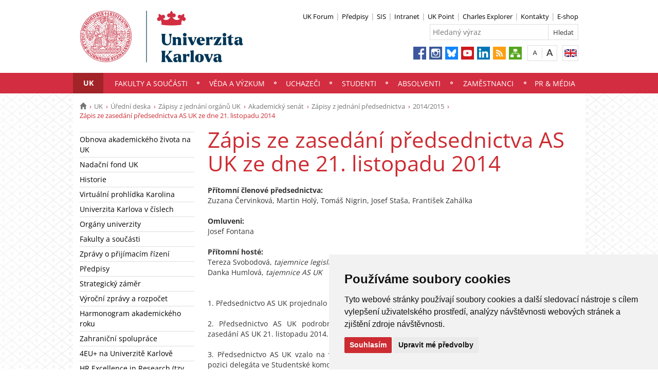

--- FILE ---
content_type: text/html; charset=UTF-8
request_url: https://cuni.cz/UK-6545.html
body_size: 35582
content:
<!DOCTYPE html>
<html lang="cs" data-lang="cs">
  <head>
  
<style>

.cc-nb-reject {
  display: none;
}

.cc-cp-foot-byline {
  visibility: hidden;
}

.cc-nb-okagree, .cc-cp-foot-save {
  background-color: #CC2C32 !important;
}

.paging li::before {
  content: none !important;
}
</style>

<!-- Cookie Consent by https://www.FreePrivacyPolicy.com -->
<script type="text/javascript" src="newlayout/js/cookie-consent.js" charset="UTF-8"></script>
<script type="text/javascript" charset="UTF-8">
document.addEventListener('DOMContentLoaded', function () {
cookieconsent.run({"notice_banner_type":"simple","consent_type":"express","palette":"light","language":"cs","page_load_consent_levels":["strictly-necessary"],"notice_banner_reject_button_hide":false,"preferences_center_close_button_hide":false,"website_name":""});
});
</script>














<!-- Matomo Tag Manager -->
<script>
var _mtm = window._mtm = window._mtm || [];
_mtm.push({'mtm.startTime': (new Date().getTime()), 'event': 'mtm.Start'});
var d=document, g=d.createElement('script'), s=d.getElementsByTagName('script')[0];
g.async=true; g.src='https://atlas.is.cuni.cz/matomo/js/container_CPOJRu6k.js'; s.parentNode.insertBefore(g,s);
</script>
<!-- End Matomo Tag Manager -->


<!-- Vyžadované -->
<script type="text/plain" cookie-consent="strictly-necessary"></script>
<!-- end of Vyžadované-->


<!-- Analytické -->
<script type="text/plain" cookie-consent="tracking">(function(w,d,s,l,i){w[l]=w[l]||[];w[l].push({'gtm.start':
    new Date().getTime(),event:'gtm.js'});var f=d.getElementsByTagName(s)[0],
    j=d.createElement(s),dl=l!='dataLayer'?'&l='+l:'';j.async=true;j.src=
    'https://www.googletagmanager.com/gtm.js?id='+i+dl;f.parentNode.insertBefore(j,f);
    })(window,document,'script','dataLayer','GTM-NNHH3F6');</script>
<!-- end of Analytické-->


<!-- Sociální sítě a reklama -->


<script type="text/plain" cookie-consent="targeting"></script>
<!-- end of Sociální sítě-->

<!-- End Cookie Consent -->

      <script src="newlayout/js/jquery-3.7.1.min.js"></script>
<!--    <script src="newlayout/js/jquery-3.7.1.min.js"></script>-->
<!--    <script src="newlayout/js/jquery.min.js"></script>-->
    <!--link href='https://fonts.googleapis.com/css?family=Open+Sans:400,800,700,300&amp;subset=latin,cyrillic-ext,latin-ext,cyrillic' rel='stylesheet' type='text/css'-->
    <!--link href="https://fonts.googleapis.com/css?family=Open+Sans+Condensed:300,700|Open+Sans:300,400,600,700&amp;subset=cyrillic,cyrillic-ext,latin-ext" rel="stylesheet"-->
    <!--link href="https://fonts.googleapis.com/css?family=Lora:400,400i,700,700i&amp;subset=cyrillic,cyrillic-ext,latin-ext" rel="stylesheet"--> 
    <link href='newlayout/css/fonts.css' rel='stylesheet' type='text/css'>
    <!--link href='newlayout/js/opensans.css' rel='stylesheet' type='text/css'-->
    <meta charset="utf-8">
  	<meta http-equiv="X-UA-Compatible" content="IE=edge">
            <meta name="zoom-domain-verification" content="ZOOM_verify__XFH2RT7TX-mZRoA7e_l5Q">
     
                          
      
             
	        <title>Zápis ze zasedání předsednictva AS UK ze dne 21. listopadu 2014 - Univerzita Karlova</title>
        <!-- bxSlider Javascript file -->
<!--          -->
      <script src="newlayout/js/jquery.bxslider/jquery.bxslider.4.2.15.min.js"></script>
                <!--    <script src="newlayout/js/jquery-3.7.1.min.js"></script>-->
<!--          <script src="newlayout/js/jquery.bxslider/jquery.bxslider.min.js"></script>-->
          <!-- bxSlider CSS file -->
      <link href="newlayout/js/jquery.bxslider/jquery.bxslider.css" rel="stylesheet" >
      <link rel="stylesheet" type="text/css" media="all" href="events/jsDatePick_ltr.min.css" />

    <!-- collapsujici komponenta     -->
    <script src="https://cuni.cz/cuni_new_web/dist/js/apps/Collapse.min.js?v1.8"></script>
    <link href="https://cuni.cz/cuni_new_web/dist/css/global/collapse.min.css?v1.5" rel="stylesheet" />
    <!-- medailonky   -->
      <script src="https://cuni.cz/cuni_new_web/dist/js/apps/SimpleCollapse.min.js?v1.9"></script>
      <link href="https://cuni.cz/cuni_new_web/dist/css/global/medailon.min.css?v1.9.4" rel="stylesheet"/>

	    <link rel="shortcut icon" href="newlayout/UK-favicon-32x32px.png" type="image/x-icon">
    <!--script src="https://html5shim.googlecode.com/svn/trunk/html5.js"></script-->
	
	  	<link rel="stylesheet" type="text/css" href="newlayout/css/additional.css?v3.7.9">
	<link rel="stylesheet" type="text/css" href="newlayout/css/CC2C32.css?v17.7">
	<link href="newlayout/css/print.css?v=1.1" rel="stylesheet" type="text/css" media="print">
	
	
	<script src="newlayout/js/makeActiveEmail1.js"></script>
	<script src="newlayout/js/calendar.js"></script>
	  
	  <script type="text/javascript" src="events/jsDatePick.min.1.3.cz.js"></script>
	  	  <script type="text/javascript" src="events/default.js"></script>
    <!-- HTML5 Shim and Respond.js IE8 support of HTML5 elements and media queries -->
    <!-- WARNING: Respond.js doesn't work if you view the page via file:// -->
    <!--[if lt IE 9]>
        <script src="https://oss.maxcdn.com/html5shiv/3.7.2/html5shiv.min.js"></script>
        <script src="https://oss.maxcdn.com/respond/1.4.2/respond.min.js"></script>
    <![endif]-->
     
   
       
    <meta property="og:title" content="Zápis ze zasedání předsednictva AS UK ze dne 21. listopadu 2014" />
  	<meta property="og:type" content="article" />
  	  	 <meta property="og:url" content="https://cuni.cz/UK-6545.html"/>
       	    <meta property="og:image" content="https://cuni.cz/newlayout/images/logosoc.png" />
      	 <meta property="og:site_name" content="Univerzita Karlova"/>   
      
 	    


  </head>

<body data-lang='cs'>
      <!-- Google Tag Manager (noscript) -->
      <!--<noscript><iframe src="https://www.googletagmanager.com/ns.html?id=GTM-NNHH3F6"
      height="0" width="0" style="display:none;visibility:hidden"></iframe></noscript>-->
      <!-- End Google Tag Manager (noscript) -->

        





        <!--<p style="font-size: 0.85em;
                color: white;
                z-index: 100;
                background: #cccccc;
                text-align: center;
                padding: 5px;
            ">Pilotní projekt webových stránek UK. Vaše podněty a přípomínky zasílejte na adresu webmaster@cuni.cz, děkujeme.</p>
            -->
      <div class="container-fluid headerHolder">


    <div class="container headerSubHolder" style="position: relative">
      <div class="row">
        <header>
          <div class="col-md-7">
            <div class="logo">
              <a href="UK-1.html"><img src="UK-1-version1-afoto.jpg" class="logoSize mobileLogoSize" alt="Homepage - Univerzita Karlova"></a>
            </div>
          </div>
          <div class="col-md-1">
          </div>
          <div class="menu-icon" onclick="$('.header-col').toggle(3)">
            <img src="newlayout/images/menu.png" width="45">
          </div>
          <div class="header-col">
            <div class="topHeaderMenu">
              <ul>      <li>
      	     <a href="https://www.ukforum.cz" target="_blank">UK Forum</a>
        	  </li>
         <li>
      	     <a href="UK-104.html" target="_blank">Předpisy</a>
        	  </li>
         <li>
      	     <a href="http://is.cuni.cz/studium" target="_blank">SIS</a>
        	  </li>
         <li>
      	     <a href="https://intranet.cuni.cz/" target="_blank">Intranet</a>
        	  </li>
         <li>
      	     <a href="https://www.ipsc.cuni.cz/IPSC-1.html" target="_blank">UK Point</a>
        	  </li>
         <li>
      	     <a href="https://explorer.cuni.cz/class?query=Python" target="_blank">Charles Explorer</a>
        	  </li>
         <li>
      	     <a href="http://is.cuni.cz/webapps/whois2" target="_blank">Kontakty</a>
        	  </li>
         <li>
      	     <a href="http://shop.cuni.cz/index.php" target="_blank">E-shop</a>
        	  </li>
   </ul>              <div class="clear"></div>
            </div>
            <div class="clear"></div>
                        <div class="topHeaderSearchForm">
              <form action="?UK-1.html">
                <input type="text" name="q" placeholder="Hledaný výraz">
                <input type="submit" name="" value="Hledat">
              </form>
              <div class="clear"></div>
            </div>
                                    <div class="topHeaderLanguage">
			  <a href="https://cuni.cz/UKEN-10.html" class="langEn lang" title="English"></a>
		              <div class="clear"></div>
            </div>
            <div class="topHeaderFontChager">
              <a href="" class="smaller" title="Show standard-size font"></a>
              <div class="spacer"></div>
              <a href="" class="bigger" title="Show bigger-size font"></a>
            </div>
            <div class="topHeaderSocialIcon">
              <ul>
			    <li><a href="https://www.facebook.com/UniverzitaKarlova"><img src="newlayout/images/fb.png" height="25" alt="Facebook"></a></li>
		<li><a href="https://www.instagram.com/unikarlova/?hl=cs"><img src="newlayout/images/instagram.png" height="25" alt="Instagram"></a></li>
                <li><a href="https://bsky.app/profile/unikarlova.cuni.cz"><img src="newlayout/images/bluesky.png" height="25" alt="Twitter"></a></li>
		<li><a href="https://www.youtube.com/user/UniKarlova"><img src="newlayout/images/youtube.png" height="25" alt="YouTube"></a></li>
		<li><a href="https://www.linkedin.com/edu/school?id=11709"><img src="newlayout/images/linked-in.png" height="25" alt="LinkedIn"></a></li>
		<li><a href="http://www.cuni.cz/rsshome.php?web=UK"><img src="newlayout/images/rss-icon.png" height="25" alt="RSS"></a></li>
		<li><a href="UK-1.html?navigator=yes"><img src="newlayout/images/navigator.png" height="25" alt="Navigator"></a></li>
		              </ul>
            </div>
                                  </div>
        </header>
      </div>
    </div>

  </div>
    <div class="menuStickFix mobileMenuWrapper">
  <div class="container-fluid mainNavHolder">
    <div class="container">
      <div class="row">
        <nav class="mainNav">
          <ul>         <li class="active">
       	   	     <a class="mobileLinkInMenu" href="UK-4.html"  >UK</a>
		 			<div class="submenu">
			    <ul>										<li>
					 <a class="wrap" href="UK-13726.html" >Obnova akademického života na UK</a>
				  </li>
														<li>
					 <a class="wrap" href="https://nf.cuni.cz/NFN-1.html" >Nadační fond UK</a>
				  </li>
														<li>
					 <a class="wrap" href="http://www.cuni.cz/UK-103.html" >Historie</a>
				  </li>
														<li>
					 <a class="wrap" href="UK-12521.html" >Virtuální prohlídka Karolina</a>
				  </li>
														<li>
					 <a class="wrap" href="UK-4054.html" >Univerzita Karlova v číslech</a>
				  </li>
														<li>
					 <a class="wrap" href="UK-20.html" >Orgány univerzity</a>
				  </li>
														<li>
					 <a class="wrap" href="UK-765.html" >Fakulty a součásti</a>
				  </li>
									</ul><ul>					<li>
					 <a class="wrap" href="UK-2011.html" >Zprávy o přijímacím řízení</a>
				  </li>
														<li>
					 <a class="wrap" href="UK-104.html" >Předpisy </a>
				  </li>
														<li>
					 <a class="wrap" href="UK-4511.html" >Strategický záměr</a>
				  </li>
														<li>
					 <a class="wrap" href="UK-8452.html" >Výroční zprávy  a rozpočet</a>
				  </li>
														<li>
					 <a class="wrap" href="UK-3952.html" >Harmonogram akademického roku</a>
				  </li>
														<li>
					 <a class="wrap" href="UK-7.html" >Zahraniční spolupráce</a>
				  </li>
														<li>
					 <a class="wrap" href="UK-11716.html" >4EU+ na Univerzitě Karlově</a>
				  </li>
														<li>
					 <a class="wrap" href="UK-8762.html" >HR Excellence in Research (tzv. HR Award)</a>
				  </li>
									</ul><ul>					<li>
					 <a class="wrap" href="UK-11730.html" >Univerzita Karlova pro Ukrajinu / Карлів університет для України</a>
				  </li>
														<li>
					 <a class="wrap" href="UK-6452.html" >Uznávání zahraničního vzdělání</a>
				  </li>
														<li>
					 <a class="wrap" href="https://sustain.cuni.cz/" >Udržitelný rozvoj</a>
				  </li>
														<li>
					 <a class="wrap" href="UK-11530.html" >Rovné příležitosti</a>
				  </li>
														<li>
					 <a class="wrap" href="UK-9490.html" >Etický kodex</a>
				  </li>
														<li>
					 <a class="wrap" href="UK-10836.html" >Sexualizované a genderově podmíněné násilí</a>
				  </li>
														<li>
					 <a class="wrap" href="UK-12425.html" >Ombudsmanka UK</a>
				  </li>
									</ul><ul>					<li>
					 <a class="wrap" href="UK-10706.html" >Sport na UK</a>
				  </li>
														<li>
					 <a class="wrap" href="http://muzeum.cuni.cz/MUZ-1.html" >Muzea a zahrady </a>
				  </li>
														<li>
					 <a class="wrap" href="UK-8316.html" >Insignie UK</a>
				  </li>
														<li>
					 <a class="wrap" href="UK-4436.html" >Informační systém</a>
				  </li>
														<li>
					 <a class="wrap" href="https://ai.cuni.cz/AI-1.html" >AI ve vzdělávání</a>
				  </li>
														<li>
					 <a class="wrap" href="UK-15152.html" >Kosmické aktivity UK</a>
				  </li>
														<li>
					 <a class="wrap" href="UK-13492.html" >Politika správy výzkumných dat na UK</a>
				  </li>
														<li>
					 <a class="wrap" href="UK-3187.html" >Výstavba a investiční rozvoj</a>
				  </li>
														<li>
					 <a class="wrap" href="https://tarantula.ruk.cuni.cz/OPP-1.html" >Projektová podpora</a>
				  </li>
														<li>
					 <a class="wrap" href="UK-4058.html" >Zajišťování a vnitřní hodnocení kvality</a>
				  </li>
														<li>
					 <a class="wrap" href="UK-125.html" >Úřední deska</a>
				  </li>
														<li>
					 <a class="wrap" href="https://zakazky.cuni.cz" >Veřejné zakázky </a>
				  </li>
														<li>
					 <a class="wrap" href="UK-9056.html" >Ochrana osobních údajů (GDPR)</a>
				  </li>
														<li>
					 <a class="wrap" href="UK-11722.html" >Oznamování porušení práva Unie</a>
				  </li>
														<li>
					 <a class="wrap" href="UK-11969.html" >Používání cookies</a>
				  </li>
														<li>
					 <a class="wrap" href="UK-11805.html" >Protivlivový manuál</a>
				  </li>
														<li>
					 <a class="wrap" href="https://bezpecnostni.cuni.cz/BEZP-1.html" >Bezpečnost na UK</a>
				  </li>
														<li>
					 <a class="wrap" href="https://security.cuni.cz/cs/"  target="_blank">Kyberbezpečnost na UK</a>
				  </li>
														<li>
					 <a class="wrap" href="UK-8802.html" >Konferenční prostory</a>
				  </li>
														<li>
					 <a class="wrap" href="UK-2000.html" >Kontakt</a>
				  </li>
				<li></li></ul>
			</div>
		 	  </li>
            <li>
       	   	     <a class="mobileLinkInMenu" href="UK-765.html"  >Fakulty a součásti</a>
		 	  </li>
            <li>
       	   	     <a class="mobileLinkInMenu" href="UK-6.html"  >Věda a výzkum</a>
		 			<div class="submenu">
			    <ul>										<li>
					 <a class="wrap" href="UK-12210.html" >ERC na UK</a>
				  </li>
														<li>
					 <a class="wrap" href="UK-12211.html" >Financování vědy</a>
				  </li>
														<li>
					 <a class="wrap" href="UK-9969.html" >Hodnocení tvůrčí činnosti</a>
				  </li>
														<li>
					 <a class="wrap" href="https://cuni.cz/UK-11716.html"  target="_blank">4EU+ Aliance</a>
				  </li>
														<li>
					 <a class="wrap" href="UK-113.html" >Ocenění ve vědě a výzkumu</a>
				  </li>
														<li>
					 <a class="wrap" href="UK-3984.html" >Docenti, Profesoři, Akademické kvalifikace</a>
				  </li>
														<li>
					 <a class="wrap" href="UK-11118.html" >Platforma postdoktorandů</a>
				  </li>
									</ul><ul>					<li>
					 <a class="wrap" href="UK-29.html" >Kontakty</a>
				  </li>
				<li></li></ul>
			</div>
		 	  </li>
            <li>
       	   	     <a class="mobileLinkInMenu" href="http://nakarlovku.cz/"  >Uchazeči</a>
		 	  </li>
            <li>
       	   	     <a class="mobileLinkInMenu" href="UK-5.html"  >Studenti</a>
		 			<div class="submenu">
			    <ul>										<li>
					 <a class="wrap" href="UK-6365.html" >Studium</a>
				  </li>
														<li>
					 <a class="wrap" href="UK-6416.html" >Praktické informace</a>
				  </li>
														<li>
					 <a class="wrap" href="UK-6417.html" >Studium v zahraničí</a>
				  </li>
														<li>
					 <a class="wrap" href="UK-6364.html" >Studentský život</a>
				  </li>
														<li>
					 <a class="wrap" href="UK-6363.html" >Podpora</a>
				  </li>
														<li>
					 <a class="wrap" href="https://ipsc.cuni.cz/IPSC-1.html" >UK Point</a>
				  </li>
				<li></li></ul>
			</div>
		 	  </li>
            <li>
       	   	     <a class="mobileLinkInMenu" href="UK-12758.html"  >Absolventi</a>
		 			<div class="submenu">
			    <ul>										<li>
					 <a class="wrap" href="UK-12759.html" >O Klubu Alumni Univerzity Karlovy</a>
				  </li>
														<li>
					 <a class="wrap" href="https://cuni.cz/UK-1.html"  target="_blank">Aktuality</a>
				  </li>
														<li>
					 <a class="wrap" href="https://cczv.cuni.cz/CCZV-1.html"  target="_blank">Celoživotní vzdělávání</a>
				  </li>
														<li>
					 <a class="wrap" href="UK-12771.html"  target="_blank">Benefity a slevy</a>
				  </li>
														<li>
					 <a class="wrap" href="https://nf.cuni.cz/NFN-21.html"  target="_blank">Nadační fond</a>
				  </li>
														<li>
					 <a class="wrap" href="https://shop.cuni.cz/cs/"  target="_blank">E-shop</a>
				  </li>
														<li>
					 <a class="wrap" href="https://cuni.cz/UK-331.html"  target="_blank">Kariéra na Univerzitě Karlově</a>
				  </li>
									</ul><ul>					<li>
					 <a class="wrap" href="UK-9205.html" >Přiznávání akademických titulů</a>
				  </li>
				<li></li></ul>
			</div>
		 	  </li>
            <li>
       	   	     <a class="mobileLinkInMenu" href="UK-9.html"  >Zaměstnanci</a>
		 			<div class="submenu">
			    <ul>										<li>
					 <a class="wrap" href="UK-1560.html" >Kariéra na UK</a>
				  </li>
														<li>
					 <a class="wrap" href="UK-10056.html" >Příručka pro zaměstnance</a>
				  </li>
														<li>
					 <a class="wrap" href="UK-9945.html" >Benefity</a>
				  </li>
														<li>
					 <a class="wrap" href="UK-8434.html" >Vzdělávání zaměstnanců</a>
				  </li>
														<li>
					 <a class="wrap" href="UK-3961.html" >Zahraniční mobilita zaměstnanců</a>
				  </li>
														<li>
					 <a class="wrap" href="https://cczv.cuni.cz/CCZV-1.html"  target="_blank">Centrum celoživotního vzdělávání</a>
				  </li>
														<li>
					 <a class="wrap" href="http://ipsc.cuni.cz/IPSC-1.html" >UK Point</a>
				  </li>
									</ul><ul>					<li>
					 <a class="wrap" href="UK-1452.html" >Průkazy</a>
				  </li>
														<li>
					 <a class="wrap" href="UK-2628.html" >Kolektivní smlouva</a>
				  </li>
														<li>
					 <a class="wrap" href="https://intranet.cuni.cz/Stranka/6a9db9b5-44aa-477a-ae4b-7bca4549aac3" >Příprava studijních programů</a>
				  </li>
														<li>
					 <a class="wrap" href="https://swc.cuni.cz/UKSWC-1.html" >Staff Welcome Centre</a>
				  </li>
														<li>
					 <a class="wrap" href="UK-13580.html" >Interní komunikace Univerzity Karlovy</a>
				  </li>
														<li>
					 <a class="wrap" href="UK-13722.html" >Mailový podpis</a>
				  </li>
														<li>
					 <a class="wrap" href="UK-13888.html" >Intranet UK</a>
				  </li>
				<li></li></ul>
			</div>
		 	  </li>
            <li>
       	   	     <a class="mobileLinkInMenu" href="UK-17.html"  >PR & média</a>
		 			<div class="submenu">
			    <ul>										<li>
					 <a class="wrap" href="UK-5808.html" >Veřejnost</a>
				  </li>
														<li>
					 <a class="wrap" href="UK-3291.html" >Média</a>
				  </li>
														<li>
					 <a class="wrap" href="UK-5805.html" >Publikace & projekty</a>
				  </li>
														<li>
					 <a class="wrap" href="https://pr.cuni.cz/PR-12.html" >Kontakty</a>
				  </li>
				<li></li></ul>
			</div>
		 	  </li>
   </ul>        </nav>
      </div>
	  
    </div>
  </div>
</div>
    <div class="container pageHolder">
        
<div class="row ">
        <div class="col-md-12  " >
                <div class="breacrump">
            <ul>
	<li class="firstbreacrump"><a href="/UK-1.html" title="Homepage"><span class="glyphicon glyphicon-home" aria-hidden="true"></span></a></li>
	<li><a href="UK-4.html">UK</a></li><li><a href="UK-125.html">Úřední deska</a></li><li><a href="UK-4071.html">Zápisy z jednání orgánů UK</a></li><li><a href="UK-901.html">Akademický senát</a></li><li><a href="UK-1926.html">Zápisy z jednání předsednictva</a></li><li><a href="UK-5533.html">2014/2015</a></li>		<li class="lastbreacrump">Zápis ze zasedání předsednictva AS UK ze dne 21. listopadu 2014</li>
	<!--<li>Tato stránka</li>-->
	</ul>        </div>
            </div>
</div>

        <div class="row content-flex">
    <div class="dleft  ">
                    <div class="col-md-3 d-none"></div>
                        <div class="col-md-3 printNav w-inherit">
            <nav class="leftMainNav t-0">
                <ul>        <li class="inactiveMenu">
                        <a href="UK-13726.html" class="inactiveMenu" >Obnova akademického života na UK</a>
                    </li>
                <li class="inactiveMenu">
                        <a href="https://nf.cuni.cz/NFN-1.html" class="inactiveMenu" >Nadační fond UK</a>
                    </li>
                <li class="inactiveMenu">
                        <a href="http://www.cuni.cz/UK-103.html" class="inactiveMenu" >Historie</a>
                    </li>
                <li class="inactiveMenu">
                        <a href="UK-12521.html" class="inactiveMenu" >Virtuální prohlídka Karolina</a>
                    </li>
                <li class="inactiveMenu">
                        <a href="UK-4054.html" class="inactiveMenu" >Univerzita Karlova v číslech</a>
                    </li>
                <li class="inactiveMenu">
                        <a href="UK-20.html" class="inactiveMenu" >Orgány univerzity</a>
                    </li>
                <li class="inactiveMenu">
                        <a href="UK-765.html" class="inactiveMenu" >Fakulty a součásti</a>
                    </li>
                <li class="inactiveMenu">
                        <a href="UK-2011.html" class="inactiveMenu" >Zprávy o přijímacím řízení</a>
                    </li>
                <li class="inactiveMenu">
                        <a href="UK-104.html" class="inactiveMenu" >Předpisy </a>
                    </li>
                <li class="inactiveMenu">
                        <a href="UK-4511.html" class="inactiveMenu" >Strategický záměr</a>
                    </li>
                <li class="inactiveMenu">
                        <a href="UK-8452.html" class="inactiveMenu" >Výroční zprávy  a rozpočet</a>
                    </li>
                <li class="inactiveMenu">
                        <a href="UK-3952.html" class="inactiveMenu" >Harmonogram akademického roku</a>
                    </li>
                <li class="inactiveMenu">
                        <a href="UK-7.html" class="inactiveMenu" >Zahraniční spolupráce</a>
                    </li>
                <li class="inactiveMenu">
                        <a href="UK-11716.html" class="inactiveMenu" >4EU+ na Univerzitě Karlově</a>
                    </li>
                <li class="inactiveMenu">
                        <a href="UK-8762.html" class="inactiveMenu" >HR Excellence in Research (tzv. HR Award)</a>
                    </li>
                <li class="inactiveMenu">
                        <a href="UK-11730.html" class="inactiveMenu" >Univerzita Karlova pro Ukrajinu / Карлів університет для України</a>
                    </li>
                <li class="inactiveMenu">
                        <a href="UK-6452.html" class="inactiveMenu" >Uznávání zahraničního vzdělání</a>
                    </li>
                <li class="inactiveMenu">
                        <a href="https://sustain.cuni.cz/" class="inactiveMenu" >Udržitelný rozvoj</a>
                    </li>
                <li class="inactiveMenu">
                        <a href="UK-11530.html" class="inactiveMenu" >Rovné příležitosti</a>
                    </li>
                <li class="inactiveMenu">
                        <a href="UK-9490.html" class="inactiveMenu" >Etický kodex</a>
                    </li>
                <li class="inactiveMenu">
                        <a href="UK-10836.html" class="inactiveMenu" >Sexualizované a genderově podmíněné násilí</a>
                    </li>
                <li class="inactiveMenu">
                        <a href="UK-12425.html" class="inactiveMenu" >Ombudsmanka UK</a>
                    </li>
                <li class="inactiveMenu">
                        <a href="UK-10706.html" class="inactiveMenu" >Sport na UK</a>
                    </li>
                <li class="inactiveMenu">
                        <a href="http://muzeum.cuni.cz/MUZ-1.html" class="inactiveMenu" >Muzea a zahrady </a>
                    </li>
                <li class="inactiveMenu">
                        <a href="UK-8316.html" class="inactiveMenu" >Insignie UK</a>
                    </li>
                <li class="inactiveMenu">
                        <a href="UK-4436.html" class="inactiveMenu" >Informační systém</a>
                    </li>
                <li class="inactiveMenu">
                        <a href="https://ai.cuni.cz/AI-1.html" class="inactiveMenu" >AI ve vzdělávání</a>
                    </li>
                <li class="inactiveMenu">
                        <a href="UK-15152.html" class="inactiveMenu" >Kosmické aktivity UK</a>
                    </li>
                <li class="inactiveMenu">
                        <a href="UK-13492.html" class="inactiveMenu" >Politika správy výzkumných dat na UK</a>
                    </li>
                <li class="inactiveMenu">
                        <a href="UK-3187.html" class="inactiveMenu" >Výstavba a investiční rozvoj</a>
                    </li>
                <li class="inactiveMenu">
                        <a href="https://tarantula.ruk.cuni.cz/OPP-1.html" class="inactiveMenu" >Projektová podpora</a>
                    </li>
                <li class="inactiveMenu">
                        <a href="UK-4058.html" class="inactiveMenu" >Zajišťování a vnitřní hodnocení kvality</a>
                    </li>
                <li class="active">
                        <a href="UK-125.html" class="inactiveMenu" >Úřední deska</a>
            <ul>        <li class="inactiveMenu">
                        <a href="UK-765.html" class="inactiveMenu" >Organizační struktura UK</a>
                    </li>
                <li class="inactiveMenu">
                        <a href="UK-8514.html" class="inactiveMenu" >Výběrová řízení na prodej nemovitých věcí UK</a>
                    </li>
        </ul>        </li>
                <li class="inactiveMenu">
                        <a href="https://zakazky.cuni.cz" class="inactiveMenu" >Veřejné zakázky </a>
                    </li>
                <li class="inactiveMenu">
                        <a href="UK-9056.html" class="inactiveMenu" >Ochrana osobních údajů (GDPR)</a>
                    </li>
                <li class="inactiveMenu">
                        <a href="UK-11722.html" class="inactiveMenu" >Oznamování porušení práva Unie</a>
                    </li>
                <li class="inactiveMenu">
                        <a href="UK-11969.html" class="inactiveMenu" >Používání cookies</a>
                    </li>
                <li class="inactiveMenu">
                        <a href="UK-11805.html" class="inactiveMenu" >Protivlivový manuál</a>
                    </li>
                <li class="inactiveMenu">
                        <a href="https://bezpecnostni.cuni.cz/BEZP-1.html" class="inactiveMenu" >Bezpečnost na UK</a>
                    </li>
                <li class="inactiveMenu">
                        <a href="https://security.cuni.cz/cs/" class="inactiveMenu"  target="_blank">Kyberbezpečnost na UK</a>
                    </li>
                <li class="inactiveMenu">
                        <a href="UK-8802.html" class="inactiveMenu" >Konferenční prostory</a>
                    </li>
                <li class="inactiveMenu">
                        <a href="UK-2000.html" class="inactiveMenu" >Kontakt</a>
                    </li>
        </ul>            </nav>
        </div>
    <div class="col-md-12 titleMainMobile" style="display: none">
        <h1>Zápis ze zasedání předsednictva AS UK ze dne 21. listopadu 2014</h1>        </div>
            </div>
        <div class="dright   " >
        <div class="col-md-9 titleMain w-100">
            <h1>Zápis ze zasedání předsednictva AS UK ze dne 21. listopadu 2014</h1>        </div>
                
                <div class="col-md-9 printHelp w-inherit">
                    <div class="pageContent ">
                <div class="anchorDiv" id="1"></div><div style="overflow: hidden;">
<p align="left">
<b>Př&iacute;tomn&iacute; členov&eacute; předsednictva:</b>
</p>
<p align="left">Zuzana Červinkov&aacute;, Martin Hol&yacute;, Tom&aacute;š Nigrin, Josef Staša, František Zah&aacute;lka</p>
<br>
<p align="left">
<b>Omluveni:</b> 
</p>
<p align="left">Josef Fontana</p>
<br>
<p align="left">
<b>Př&iacute;tomn&iacute; host&eacute;:</b>
</p>
<p align="left">Tereza Svobodov&aacute;, <i>tajemnice legislativn&iacute; komise AS UK</i>
</p>
<p align="left">Danka Humlov&aacute;, <i>tajemnice AS UK</i>
</p>
<br>
<br>
<p align="left">1.  Předsednictvo AS UK projednalo doručenou korespondenci sen&aacute;tu.</p>
<br>
<p align="left">2.  Předsednictvo AS UK podrobně projednalo t&eacute;mata navržen&eacute;ho programu zased&aacute;n&iacute; AS UK 21. listopadu 2014. </p>
<br>
<p align="left">3.  Předsednictvo AS UK vzalo na vědom&iacute; rezignaci Mgr. Miroslava Makajeva na pozici deleg&aacute;ta ve Studentsk&eacute; komoře Rady vysok&yacute;ch škol.</p>
<br>
<p align="left">4.  Předsednictvo AS UK jednalo o programu setk&aacute;n&iacute; předsednictev Akademick&yacute;ch sen&aacute;tů pražsk&yacute;ch vysok&yacute;ch škol, kter&eacute; proběhne v &uacute;ter&yacute; 2. prosince 2014 od 19. 00 v Karolinu.</p>
<br>
<p align="left">5.  Př&iacute;št&iacute; zased&aacute;n&iacute; předsednictva AS UK se bude <b>konat v &uacute;ter&yacute; 2. prosince 2014 od 17:00 hod</b>. na sekretari&aacute;tu AS.</p>
<br>
<p align="left">
<b>PhDr. Tom&aacute;š Nigrin, Ph.D.</b>
</p>
<p align="left">předseda AS UK</p>
<br>
<p align="left">Zapsala:</p>
<p align="left">Danka <b>Humlov&aacute;</b>, tajemnice AS UK&nbsp; </p>
<br>
<p align="left">
<a href="UK-6545-version1-prasuk_zapis_20141121.pdf" class="i-download">.pdf</a> verze z&aacute;pisu</p>
</div>
<br>            </div>
                        <div class="pageContentFooter left">
                                <span>Poslední změna: 21. leden 2018 23:37</span>&nbsp;
                                <div class="buttons" style="margin-right: 10px">
                    <a target="_blank" rel="nofollow" href="UK-6545-version1.pdf">PDF</a> <a target="_blank" rel="nofollow" href="UK-6545-version1.txt">TXT</a>                    <a href="javascript:print()" class="print"><img src="newlayout/images/print-icon.jpg" alt="print"></a>
                </div>
                <div class="clear"></div>
            </div>
                                                            	    					<div class="zodpovednost" style="clear: both; margin-top: 49px; padding-top: 6px; padding-left: 10px; border-top: 1px #dedede solid;">
				<span style="font-size: 13px; color: #767676;">Za obsah stránky zodpovídá: </span>
				<span style="font-size: 13px;"><a href="https://cuni.cz/UK-4395.html?poid=1446546645451364">Kancelář akademického senátu</a></span>
			</div>
			            </div>
            </div>



</div>

 <div class="row contactBox"> 			<div class="col-md-4">
			  <span class="title">Máte dotaz?</span>
			  <div class="feedback">
				<form method="post" action="UK-15146.html">
				  <input type="hidden" name="page" value="6545"/>
				                      <textarea name="nazor" placeholder="Napište nám svůj názor či dotaz…"></textarea>
				  				  <div class="sendWrapper">
          <input type="submit" value="odeslat">
          </div>
				</form>
			  </div>
			</div>
				<div class="col-md-4">
		  <span class="title">Kontakty</span>
		  <div class="row">
			<div class="col-md-12 bottomCell leftRightBorder">
			  <div class="anchorDiv" id="1"></div><div class="overflowHidden">
<p align="left">
<b>Univerzita Karlova</b>
</p>
<p align="left">Ovocn&yacute; trh 560/5</p>
<p align="left">Praha 1, 116 36</p>
<p align="left">Česk&aacute; republika</p>
<br>
<p align="left">Identifik&aacute;tor datov&eacute; schr&aacute;nky: piyj9b4</p>
<p align="left">
<b>IČO:&nbsp;</b>00216208&nbsp; </p>
<p align="left">
<b>DIČ:&nbsp;</b>CZ00216208</p>
<br>
<br>
</div>
<br>			  </div>
		  </div>
		</div>
				<div class="col-md-4">
		  <span class="title">Jak k nám</span>
		  <div class="row">
			<div class="col-md-12 bottomCell ">
			  <div class="anchorDiv" id="1"></div><div class="overflowHidden">
<p align="left"><iframe width="306" height="200" title="Mapa pro kontaktní adresu" src="https://www.google.com/maps/embed/v1/place?key=AIzaSyBTQ7v2408wXPLp-nAu_ifkT44_7AaCLZ0&amp;q=Univerzita+Karlova,Ovocny+trh+3" frameborder="0" scrolling="no"></iframe></p>
</div>
<br>			  </div>
		  </div>
		</div>
		</div>
</div>
<div class="container footerHolder">
  <div class="row">
    <div class="col-md-12 footer">
      <div class="copyright left">
        &copy; 2026 Univerzita Karlova		, foto: UK a Shutterstock.com						                				      </div>
      <div class="right">
        <nav class="navRight">
          <ul>
		     						            <li><a href="//cuni.cz/UK-12385.html">Prohlášení o přístupnosti</a></li>
                              	                  
			            <li><a href="UK-2000.html">Kontakty</a></li>
			                                    <li><a href="#" id="open_preferences_center">Nastavení cookies</a></li>
                        			          </ul>
        </nav>
      </div>
      <div class="scrollToTopHelper"></div>
    </div>
  </div>
</div>

<a class="scrollToTop"></a>
<script src="newlayout/js/bootstrap.min.js"></script>
<script src='/newlayout/js/altcha.2.2.4.min.js' type="module"></script>
<script src='/newlayout/js/altcha.lang.cs.min.js' type='module'></script><script src="https://cdn.jsdelivr.net/gh/altcha-org/altcha/dist_i18n/cs.min.js"></script>
            <script src="newlayout/js/web.js?v=1.0.3"></script>
</body>
</html>
